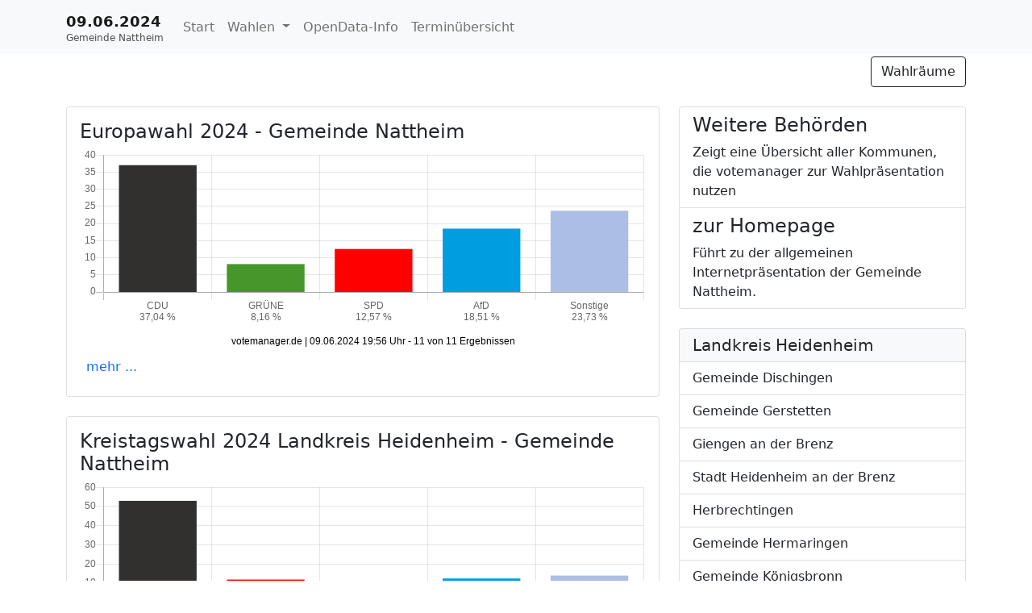

--- FILE ---
content_type: text/html
request_url: https://wahlergebnisse.komm.one/lb/produktion/wahltermin-20240609/08135026/praesentation/index.html
body_size: 3774
content:
<!DOCTYPE html>
<html lang="de">

<head>
    <title>Wahlenübersicht</title>

    <meta name="viewport" content="width=device-width, initial-scale=1.0">

    <meta http-equiv='X-UA-Compatible' content='IE=11'>

    <meta http-equiv='Content-Type' content='text/html;charset=utf-8'>
    <meta http-equiv='expires' content='Mon, 26 Jul 1997 05:00:00 GMT'>
    <meta http-equiv='cache-control' content='no-cache, must-revalidate'>
    <meta http-equiv='pragma' content='no-cache'>

    <link rel="SHORTCUT ICON" href="img/favicon.png" type="image/x-icon">
    <link rel="icon" href="img/favicon.png" type="image/x-icon">
    <link type="image/x-icon" href="img/favicon.png" />

    <link rel="stylesheet" type="text/css" href="vendor/bootstrap/bootstrap.min.css">
    <link rel="stylesheet" type="text/css" href="vendor/bootstrap/bootstrap-icons.css">


    <link rel="stylesheet" type="text/css" href="css/app.css">
    <link rel="stylesheet" type="text/css" href="../daten/css/eigene.css">


</head>

<body>
    <div class="container" role="main" id="vue_index_container">

        <komponente_menu_wahltermin></komponente_menu_wahltermin>

        <div class="row">
            <div class="col-md-8 col-sm-12">
                <div class="card mb-4" v-for="wahleintrag in wahleintraege" :key="wahleintrag.wahl.id+'_'+wahleintrag.gebiet_link.id+'_'+wahleintrag.stimmentyp.id">
                    <div class="card-body">
                        <h4 class="card-title">{{wahleintrag.wahl.titel}}
                            <small>{{getZusatzbezeichnungWahleintrag(wahleintrag)}}</small>
                        </h4>
                        <div :id="previewId(wahleintrag)" class="mt-1" style="height:250px"><canvas></canvas></div>
                        <div class="web-init-info d-none">
                            <div class="alert alert-warning m-2">
                                Es liegen noch keine Schnellmeldungen vor!
                            </div>

                        </div>
                        <div class="p-2 pl-3"><a class="card-link text-decoration-none" href="#" v-on:click="navigate(wahleintrag,$event)" :title="wahleintrag.wahl.titel">mehr ... </a>
                        </div>
                    </div>
                </div>
                <komponente_eigener_text :text="eigener_text">
                    </komponente_ergebnis_grafik>
            </div>
            <div class="col-md-4 col-sm-12">

                <div class="list-group mb-4">
                    <a class="list-group-item list-group-item-action" v-for="link in links" :href="link.url">
                        <h4 class="list-group-item-heading">{{link.titel}}</h4>
                        <div>{{link.text}} </div>
                    </a>
                </div>

                <div v-if="neuste_ergebnisse.show_in_www" class="list-group mb-4">
                    <div class="list-group-item pb-0 bg-light">
                        <h5>Neueste Ergebnisse</h5>
                    </div>

                    <div class="list-group-item" v-for="ergebnis in neuste_ergebnisse.ergebnisse">
                        <div class="row">
                            <div class="text-center col-auto">
                                <div>{{ergebnis.datum.substring(0,6)}}</div>
                                <div class="fw-light" style="line-height:16px">
                                    <svg xmlns="http://www.w3.org/2000/svg" width="14" height="14" fill="currentColor" viewBox="0 0 16 16" style="padding: 0 2px 3px 0">
                                        <path
                                            d="M8 3.5a.5.5 0 0 0-1 0V9a.5.5 0 0 0 .252.434l3.5 2a.5.5 0 0 0 .496-.868L8 8.71V3.5z" />
                                        <path
                                            d="M8 16A8 8 0 1 0 8 0a8 8 0 0 0 0 16zm7-8A7 7 0 1 1 1 8a7 7 0 0 1 14 0z" />
                                    </svg>{{ergebnis.datum.substring(11)}}
                                </div>
                            </div>
                            <div class="col">
                                <b>{{ergebnis.titel}}</b>
                                <br>
                                <a href="#" v-on:click="goToNeusteErgebnisBezirk(ergebnis, $event)">{{ergebnis.bezirk}}</a>
                            </div>
                        </div>
                    </div>

                </div>

                <div class="list-group mb-4">
                    <template v-if="behoerden_links">
                        <a v-if="behoerden_links.header" :href="behoerden_links.header.url"
                            class="list-group-item list-group-item-action pb-0 bg-light">
                            <h5>{{behoerden_links.header.text}}</h5>
                        </a>
                        <template v-for="link in behoerden_links.links">
                            <a v-if="link.url" :href="link.url"
                                class="list-group-item list-group-item-action">{{link.text}}</a>
                            <span v-if="!link.url" class="list-group-item fw-light">{{link.text}}</span>
                        </template>
                    </template>

                </div>

                <div class="list-group mb-4">
                    <a v-for="link in eigene_seiten" :href="getLinkEigeneSeite(link)" class="list-group-item list-group-item-action">{{link.titel}}</a>
                </div>


            </div>
        </div>

        <komponente_footer> </komponente_footer>



    </div>

    <script type="text/javascript" src="vendor/jquery.min.js"></script>
    <script type="text/javascript" src="vendor/bootstrap/bootstrap.min.js"></script>
    <script type="text/javascript" src="vendor/vue.min.js"></script>
    <script type="text/javascript" src="vendor/httpVueLoader.js"></script>
    <script type="text/javascript" src="vendor/es6-promise.auto.min.js"></script>
    <script type="text/javascript" src="vendor/autocomplete.js"></script>
    <script type="text/javascript" src="vendor/Chart.bundle.min.js"></script>

    <script type="text/javascript" src="js/app.js"></script>

    <script>
        Praesentation.initApp(function() {

            document.title = Praesentation.Api.Termin.seitentitel;

            const vue_index = new Vue({

                el: '#vue_index_container',
                data: {
                    links: Praesentation.Api.Config.links,
                    behoerden_links: Praesentation.Api.Config.behoerden_links,
                    wahleintraege: Praesentation.Api.Termin.wahleintraege,
                    umgebung: Praesentation.Api.Config.umgebung,
                    neuste_ergebnisse: [],
                    eigene_seiten: [],
                    eigener_text: Praesentation.Api.Config.eigene_texte ? Praesentation.Api.Config.eigene_texte.behoerden_startseite : ""
                },
                created: function() {
                    var vue_object = this;

                    $.getJSON(Praesentation.Path.ToNeusteErgebnisseJson(), function(data) {
                        vue_object.neuste_ergebnisse = data;

                        //Print File-Infos 'VOT-19253
                        Praesentation.log("neueste_ergebnisse: " + JSON.stringify({
                            file_version: data.file_version,
                            file_timestamp: data.file_timestamp,
                            url: Praesentation.Path.ToNeusteErgebnisseJson()
                        }));

                    });

                    $.getJSON(Praesentation.Path.ToEigeneSeitenJson(), function(data) {
                        vue_object.eigene_seiten = data.seiten;

                        //Print File-Infos 'VOT-19253
                        Praesentation.log("eigene_seite: " + JSON.stringify({
                            file_version: data.file_version,
                            file_timestamp: data.file_timestamp,
                            url: Praesentation.Path.ToEigeneSeitenJson()
                        }));
                    });


                    var i;
                    for (i = 0; i < this.wahleintraege.length; i++) {
                        loadPreviewGrafik(vue_object.wahleintraege[i]);
                    }

                },
                methods: {
                    navigate: function(wahleintrag, event) {
                        event.preventDefault();

                        Praesentation.link(wahleintrag.gebiet_link, {
                            wahl_id: wahleintrag.wahl.id,
                            stimmentyp: wahleintrag.stimmentyp.id,
                        })

                    },
                    goToNeusteErgebnisBezirk: function(ergebnis, event) {
                        event.preventDefault();

                        Praesentation.link(ergebnis.link, {
                            wahl_id: ergebnis.wahl,
                            stimmentyp: ergebnis.stimmentyp,
                            ebene: ergebnis.ebene,
                            gebiet_id: ergebnis.gebiet_id
                        })
                    },
                    getZusatzbezeichnungWahleintrag: function(wahleintrag) {
                        return (wahleintrag.stimmentyp.titel.length > 0 ? " (" + wahleintrag.stimmentyp.titel + ")" : "");
                    },
                    getFormattedZeit: function(strDate) {
                        var datum = new Date(strDate);
                        var stunden = datum.getHours();
                        stunden = stunden < 10 ? "0" + stunden : stunden;

                        var minuten = datum.getMinutes();
                        minuten = minuten < 10 ? "0" + minuten : minuten;

                        return stunden + ":" + minuten;
                    },
                    getFormattedDatum: function(strDate) {
                        var datum = new Date(strDate);
                        var monat = datum.getMonth();
                        monat = monat < 10 ? "0" + monat : monat;

                        var tag = datum.getDay();
                        tag = tag < 10 ? "0" + tag : tag;

                        return tag + "." + monat;
                    },
                    previewId: function(wahleintrag) {
                        return getPreviewId(wahleintrag);
                    },
                    getLinkEigeneSeite: function(eigeneSeite) {
                        return "eigene_seite.html?id=" + eigeneSeite.id;
                    }

                },
                components: Praesentation.Vue.ladeKomponenten(['menu_wahltermin', 'eigener_text'])

            });


        });

        function getPreviewId(wahleintrag) {
            return "vorschau_" + wahleintrag.wahl.id + "_" + wahleintrag.gebiet_link.id + "_" + wahleintrag.stimmentyp.id;
        }

        function loadPreviewGrafik(wahleintrag) {
            var wahl_id = wahleintrag.wahl.id;
            var id = wahleintrag.gebiet_link.id;
            var stimmentyp = wahleintrag.stimmentyp.id;

            $.getJSON(Praesentation.Path.ToErgebnisJson(wahl_id, id, stimmentyp), function(data) {
                if (data.Komponente) {
                    readyFunction(wahleintrag, data);
                } else {
                    webInitFunction(wahleintrag);
                }
            }).fail(function() {
                webInitFunction(wahleintrag);
            });
        }

        function readyFunction(wahleintrag, data) {

            var ergebnis = data.Komponente.grafik;
            var container = document.getElementById(getPreviewId(wahleintrag));

            if (ergebnis) {

                var labels = new Array();
                var data = new Array();
                var backgroundColor = new Array();
                var tooltips = new Array();

                $.each(ergebnis.balken, function(index, element) {
                    data.push(element.prozentGerundet);
                    labels.push([element.bezeichnung, element.prozentString]);
                    backgroundColor.push(element.color);
                    tooltips.push({
                        title: element.bezeichnung,
                        label: element.bezeichnungAusfuehrlich,
                        afterLabel: element.prozentString + " (" + element.wertString + ")"
                    });
                });

                if (ergebnis.sonstige) {
                    data.push(ergebnis.sonstige.prozentGerundet);
                    labels.push(["Sonstige", ergebnis.sonstige.prozentString]);
                    backgroundColor.push(ergebnis.sonstige.color);
                    tooltips.push({
                        title: ergebnis.sonstige.bezeichnung,
                        afterLabel: ergebnis.sonstige.prozentString +
                            " (" +
                            ergebnis.sonstige.wertString +
                            ")",
                    });
                }



                //Bei einer Balkendarstellung, benötogt die Grafik mehr Höhe
                if (ergebnis.isBalkenDarstellung) {
                    var heightOfHeaderAndFooter = 200;
                    var minHeightOfCanvas = ergebnis.balken.length * 30;
                    container.style.height = (heightOfHeaderAndFooter + minHeightOfCanvas) + "px";
                }

                var ctx = container.firstChild.getContext("2d");
                new Chart(ctx, {
                    type: ergebnis.isBalkenDarstellung ? "horizontalBar" : "bar",
                    data: {
                        labels: labels,
                        datasets: [{
                            data: data,
                            backgroundColor: backgroundColor,
                        }, ],
                    },
                    options: {
                        maintainAspectRatio: false,
                        legend: {
                            display: false,
                        },
                        title: {
                            display: false,
                        },
                        tooltips: {
                            titleFontSize: 16,
                            bodyFontSize: 14,
                            displayColors: false,
                            callbacks: {
                                title: function(tooltipItem, data) {
                                    return tooltips[tooltipItem[0].index].title;
                                },
                                label: function(tooltipItem, data) {
                                    return tooltips[tooltipItem.index].label;
                                },
                                afterLabel: function(tooltipItem, data) {
                                    return tooltips[tooltipItem.index].afterLabel;
                                },
                            },
                        },
                        scales: {
                            xAxes: [{
                                ticks: {
                                    beginAtZero: true,
                                },
                                scaleLabel: {
                                    display: true,
                                    labelString: ergebnis.footer,
                                    fontColor: "black",
                                    fontSize: 12,
                                    padding: {
                                        top: 10,
                                    },
                                },
                            }, ],
                            yAxes: [{
                                ticks: {
                                    beginAtZero: true,
                                },
                            }, ],
                        },
                    },
                });
            } else {
                container.style.height = "0";
                //container.innerHTML = '<div class="alert alert-info">Keine Vorschau anzeigbar!</div>';
            }
        }

        function webInitFunction(wahleintrag) {
            //Es liegen noch keine Schnellmeldungen vor!             
            $("#" + getPreviewId(wahleintrag)).parents().children(".web-init-info").removeClass("d-none");
            $("#" + getPreviewId(wahleintrag)).addClass("d-none");
        }
    </script>


</body>

</html>

--- FILE ---
content_type: text/css
request_url: https://wahlergebnisse.komm.one/lb/produktion/wahltermin-20240609/08135026/praesentation/css/app.css
body_size: 274
content:
body {
    height: 100%;
    padding-top: 100px;
    padding-bottom: 20px;
    display: none;
}

/* patch Drück Tabelle */
body.dt-print-view {
    display: contents;
}

@media (min-width:500px) {
    body {
        padding-top: 70px;
    }
}


/* Übergreifend über alle Seiten oben links in der Navigation der Wahltermin */

div.header_title {
    display: block;
    font-size: 18px;
    text-shadow: 0 1px 0 #FFFFFF;
    font-weight: bold;
    text-overflow: ellipsis;
    -o-text-overflow: ellipsis;
    white-space: nowrap;
    overflow: hidden;
}


/* Übergreifend über alle Seiten oben links in der Navigation die Behörde (unter dem Wahltermin) */

div.header_subtitle {
    color: #4b4b4b;
    text-shadow: #FFFFFF 0px 1px 0px;
    line-height: 14px;
    font-size: 12px;
}


/* Überschreibt den Hintergrund der aktiven Links*/

.active>a {
    background-color: #E7E7E7 !important;
}

.buttons-print {
    display: none;
}

.bw {
    filter: grayscale(100%);
}

--- FILE ---
content_type: application/javascript
request_url: https://wahlergebnisse.komm.one/lb/produktion/wahltermin-20240609/08135026/praesentation/vendor/httpVueLoader.js
body_size: 3437
content:
(function umd(root, factory) {
    if (typeof module === 'object' && typeof exports === 'object')
        module.exports = factory()
    else if (typeof define === 'function' && define.amd)
        define([], factory)
    else
        root.httpVueLoader = factory()
})(this, function factory() {
    'use strict';

    var scopeIndex = 0;

    StyleContext.prototype = {

        withBase: function (callback) {

            var tmpBaseElt;
            if (this.component.baseURI) {

                // firefox and chrome need the <base> to be set while inserting or modifying <style> in a document.
                tmpBaseElt = document.createElement('base');
                tmpBaseElt.href = this.component.baseURI;

                var headElt = this.component.getHead();
                headElt.insertBefore(tmpBaseElt, headElt.firstChild);
            }

            callback.call(this);

            if (tmpBaseElt)
                this.component.getHead().removeChild(tmpBaseElt);
        },

        scopeStyles: function (styleElt, scopeName) {

            function process() {

                var sheet = styleElt.sheet;
                var rules = sheet.cssRules;

                for (var i = 0; i < rules.length; ++i) {

                    var rule = rules[i];
                    if (rule.type !== 1)
                        continue;

                    var scopedSelectors = [];

                    rule.selectorText.split(/\s*,\s*/).forEach(function (sel) {

                        scopedSelectors.push(scopeName + ' ' + sel);
                        var segments = sel.match(/([^ :]+)(.+)?/);
                        scopedSelectors.push(segments[1] + scopeName + (segments[2] || ''));
                    });

                    var scopedRule = scopedSelectors.join(',') + rule.cssText.substr(rule.selectorText.length);
                    sheet.deleteRule(i);
                    sheet.insertRule(scopedRule, i);
                }
            }

            try {
                // firefox may fail sheet.cssRules with InvalidAccessError
                process();
            } catch (ex) {

                if (ex instanceof DOMException && ex.code === DOMException.INVALID_ACCESS_ERR) {

                    styleElt.sheet.disabled = true;
                    styleElt.addEventListener('load', function onStyleLoaded() {

                        styleElt.removeEventListener('load', onStyleLoaded);

                        // firefox need this timeout otherwise we have to use document.importNode(style, true)
                        setTimeout(function () {

                            process();
                            styleElt.sheet.disabled = false;
                        });
                    });
                    return;
                }

                throw ex;
            }
        },

        compile: function () {

            var hasTemplate = this.template !== null;

            var scoped = this.elt.hasAttribute('scoped');

            if (scoped) {

                // no template, no scopable style needed
                if (!hasTemplate)
                    return;

                // firefox does not tolerate this attribute
                this.elt.removeAttribute('scoped');
            }

            this.withBase(function () {

                this.component.getHead().appendChild(this.elt);
            });

            if (scoped)
                this.scopeStyles(this.elt, '[' + this.component.getScopeId() + ']');

            return Promise.resolve();
        },

        getContent: function () {

            return this.elt.textContent;
        },

        setContent: function (content) {

            this.withBase(function () {

                this.elt.textContent = content;
            });
        }
    };

    function StyleContext(component, elt) {

        this.component = component;
        this.elt = elt;
    }


    ScriptContext.prototype = {

        getContent: function () {

            return this.elt.textContent;
        },

        setContent: function (content) {

            this.elt.textContent = content;
        },

        compile: function (module) {

            var childModuleRequire = function (childURL) {

                return httpVueLoader.require(resolveURL(this.component.baseURI, childURL));
            }.bind(this);

            var childLoader = function (childURL, childName) {

                return httpVueLoader(resolveURL(this.component.baseURI, childURL), childName);
            }.bind(this);

            try {
                Function('exports', 'require', 'httpVueLoader', 'module', this.getContent()).call(this.module.exports, this.module.exports, childModuleRequire, childLoader, this.module);
            } catch (ex) {

                if (!('lineNumber' in ex)) {

                    return Promise.reject(ex);
                }
                var vueFileData = responseText.replace(/\r?\n/g, '\n');
                var lineNumber = vueFileData.substr(0, vueFileData.indexOf(script)).split('\n').length + ex.lineNumber - 1;
                throw new (ex.constructor)(ex.message, url, lineNumber);
            }

            return Promise.resolve(this.module.exports)
                .then(httpVueLoader.scriptExportsHandler.bind(this))
                .then(function (exports) {

                    this.module.exports = exports;
                }.bind(this));
        }
    };

    function ScriptContext(component, elt) {

        this.component = component;
        this.elt = elt;
        this.module = { exports: {} };
    }


    TemplateContext.prototype = {

        getContent: function () {

            return this.elt.innerHTML;
        },

        setContent: function (content) {

            this.elt.innerHTML = content;
        },

        getRootElt: function () {

            var tplElt = this.elt.content || this.elt;

            if ('firstElementChild' in tplElt)
                return tplElt.firstElementChild;

            for (tplElt = tplElt.firstChild; tplElt !== null; tplElt = tplElt.nextSibling)
                if (tplElt.nodeType === Node.ELEMENT_NODE)
                    return tplElt;

            return null;
        },

        compile: function () {

            return Promise.resolve();
        }
    };

    function TemplateContext(component, elt) {

        this.component = component;
        this.elt = elt;
    }



    Component.prototype = {

        getHead: function () {

            return document.head || document.getElementsByTagName('head')[0];
        },

        getScopeId: function () {

            if (this._scopeId === '') {

                this._scopeId = 'data-s-' + (scopeIndex++).toString(36);
                this.template.getRootElt().setAttribute(this._scopeId, '');
            }
            return this._scopeId;
        },

        load: function (componentURL) {

            return httpVueLoader.httpRequest(componentURL)
                .then(function (responseText) {

                    this.baseURI = componentURL.substr(0, componentURL.lastIndexOf('/') + 1);
                    var doc = document.implementation.createHTMLDocument('');

                    // IE requires the <base> to come with <style>
                    doc.body.innerHTML = (this.baseURI ? '<base href="' + this.baseURI + '">' : '') + responseText;

                    for (var it = doc.body.firstChild; it; it = it.nextSibling) {

                        switch (it.nodeName) {
                            case 'TEMPLATE':
                                this.template = new TemplateContext(this, it);
                                break;
                            case 'SCRIPT':
                                this.script = new ScriptContext(this, it);
                                break;
                            case 'STYLE':
                                this.styles.push(new StyleContext(this, it));
                                break;
                        }
                    }

                    return this;
                }.bind(this));
        },

        _normalizeSection: function (eltCx) {

            var p;

            if (eltCx === null || !eltCx.elt.hasAttribute('src')) {

                p = Promise.resolve(null);
            } else {

                p = httpVueLoader.httpRequest(eltCx.elt.getAttribute('src'))
                    .then(function (content) {

                        eltCx.elt.removeAttribute('src');
                        return content;
                    });
            }

            return p
                .then(function (content) {

                    if (eltCx !== null && eltCx.elt.hasAttribute('lang')) {

                        var lang = eltCx.elt.getAttribute('lang');
                        eltCx.elt.removeAttribute('lang');
                        return httpVueLoader.langProcessor[lang.toLowerCase()].call(this, content === null ? eltCx.getContent() : content);
                    }
                    return content;
                }.bind(this))
                .then(function (content) {

                    if (content !== null)
                        eltCx.setContent(content);
                });
        },

        normalize: function () {

            return Promise.all(Array.prototype.concat(
                this._normalizeSection(this.template),
                this._normalizeSection(this.script),
                this.styles.map(this._normalizeSection)
            ))
                .then(function () {

                    return this;
                }.bind(this));
        },

        compile: function () {

            return Promise.all(Array.prototype.concat(
                this.template && this.template.compile(),
                this.script && this.script.compile(),
                this.styles.map(function (style) { return style.compile(); })
            ))
                .then(function () {

                    return this;
                }.bind(this));
        }
    };

    function Component(name) {

        this.name = name;
        this.template = null;
        this.script = null;
        this.styles = [];
        this._scopeId = '';
    }

    function identity(value) {

        return value;
    }

    function parseComponentURL(url) {

        var comp = url.match(/(.*?)([^/]+?)\/?(\.vue)?(\?.*|#.*|$)/);
        return {
            name: comp[2],
            url: comp[1] + comp[2] + (comp[3] === undefined ? '/index.vue' : comp[3]) + comp[4]
        };
    }

    function resolveURL(baseURL, url) {

        if (url.substr(0, 2) === './' || url.substr(0, 3) === '../') {
            return baseURL + url;
        }
        return url;
    }


    httpVueLoader.load = function (url, name) {

        return function () {

            return new Component(name).load(url)
                .then(function (component) {

                    return component.normalize();
                })
                .then(function (component) {

                    return component.compile();
                })
                .then(function (component) {

                    var exports = component.script !== null ? component.script.module.exports : {};

                    if (component.template !== null)
                        exports.template = component.template.getContent();

                    if (exports.name === undefined)
                        if (component.name !== undefined)
                            exports.name = component.name;

                    exports._baseURI = component.baseURI;

                    return exports;
                });
        };
    };


    httpVueLoader.register = function (Vue, url) {

        var comp = parseComponentURL(url);
        Vue.component(comp.name, httpVueLoader.load(comp.url));
    };

    httpVueLoader.install = function (Vue) {

        Vue.mixin({

            beforeCreate: function () {

                var components = this.$options.components;

                for (var componentName in components) {

                    if (typeof (components[componentName]) === 'string' && components[componentName].substr(0, 4) === 'url:') {

                        var comp = parseComponentURL(components[componentName].substr(4));

                        var componentURL = ('_baseURI' in this.$options) ? resolveURL(this.$options._baseURI, comp.url) : comp.url;

                        if (isNaN(componentName))
                            components[componentName] = httpVueLoader.load(componentURL, componentName);
                        else
                            components[componentName] = Vue.component(comp.name, httpVueLoader.load(componentURL, comp.name));
                    }
                }
            }
        });
    };

    httpVueLoader.require = function (moduleName) {

        return window[moduleName];
    };

    httpVueLoader.httpRequest = function (url) {

        return new Promise(function (resolve, reject) {

            var xhr = new XMLHttpRequest();
            xhr.open('GET', url);
            xhr.responseType = 'text';

            xhr.onreadystatechange = function () {

                if (xhr.readyState === 4) {

                    if (xhr.status >= 200 && xhr.status < 300)
                        resolve(xhr.responseText);
                    else
                        reject(xhr.status);
                }
            };

            xhr.send(null);
        });
    };

    httpVueLoader.langProcessor = {
        html: identity,
        js: identity,
        css: identity
    };

    httpVueLoader.scriptExportsHandler = identity;

    function httpVueLoader(url, name) {

        var comp = parseComponentURL(url);
        return httpVueLoader.load(comp.url, name);
    }

    return httpVueLoader;
});



--- FILE ---
content_type: application/javascript
request_url: https://wahlergebnisse.komm.one/lb/produktion/wahltermin-20240609/08135026/praesentation/js/app.js
body_size: 3437
content:
this.Praesentation = this.Praesentation || {};
this.Praesentation.Path = this.Praesentation.Path || {};
this.Praesentation.Api = this.Praesentation.Api || {};
this.Praesentation.Vue = this.Praesentation.Vue || {};
this.Praesentation.Vue.Methods = this.Praesentation.Vue.Methods || {};

this.Praesentation.log = function(obj) {
    if (Praesentation.Api.Config.activate_log) {
        if (obj.title && obj.details) {
            var entry = $('<div>');
            entry.append($('<span class="fw-bold pe-2">').html(obj.title))
            entry.append($('<span class="fw-light">').html(obj.details))
            $('#log_entries').append(entry);
        } else {
            $('#log_entries').append(obj);
        }
    } else {
        console.log(obj);
    }
    return obj;
}



this.Praesentation.handleLoggingMode = function() {
    if (!Praesentation.Api.Config.activate_log) {
        return;
    }

    var div = $('<div style="margin-bottom:70px;display:none" class="container border p-4 logging-element">');
    $('body').append(div);
    div.append($('<h5>').append("LoggingModus ").append($('<small>').append('ist aktiviert')));
    div.append($('<code>').append($('<div id="log_entries">')));

    $.each(Praesentation.Api.Config.log, function(index, element) {
        Praesentation.log(element);
    });

}

this.Praesentation.error = function(obj) {
    Praesentation.log({
        title: "Fehler:",
        details: obj
    });
    alert(obj);
}

this.Praesentation.Api.Config = [];
this.Praesentation.Api.Termin = [];


//Nicht bei jeder Seite gefüllt
this.Praesentation.Api.Wahl;
this.Praesentation.Api.Ergebnis;

this.Praesentation.goTo = function(baseUrl, params) {


    const ret = [];
    for (var d in params)
        ret.push(encodeURIComponent(d) + '=' + encodeURIComponent(params[d]));
    var url = baseUrl + "?" + ret.join('&');

    alert("Achtung Abbruch! Hier wird noch die alte Linkart aufgerufen: " + url);

    // window.location.href = url;
}

this.Praesentation.link = function(link, params) {
    window.location.href = Praesentation.formatURLfromLink(link, params);
}


this.Praesentation.extractTemplateTypeFromUrl = function() {
    var aktuelles_template = window.location.pathname.split("/")[
    window.location.pathname.split("/").length - 1
        ];

    aktuelles_template = aktuelles_template.split(".")[
    aktuelles_template.split(".").length - 2
        ];

    return aktuelles_template;
}

this.Praesentation.formatURLfromLink = function(link, params) {

    var LINK_TYPE_EXTERNEL_KEY = 'external';


    if (!link) {
        console.log("formatURLfromLink: Link wurde nicht mit übergeben. Hier die params: ", params);
    }

    if (!link.type) {
        alert("Praesentation.link: Achtung der Link hat keinen -type-!");
    }

    var url = link.type;
    switch (link.type) {
        case 'uebersicht':
            url = 'uebersicht.html';
            break;
        case 'ergebnis':
            url = 'ergebnis.html';
            break;
        case 'hochrechnung':
            url = 'hochrechnung.html';
            break;
        case 'guv':
            url = 'guv.html';
            break;
        case 'ergebnisgrafik':
            url = 'ergebnisgrafik.html';
            break;
        case LINK_TYPE_EXTERNEL_KEY:
            url = link.url;
            break;
        case 'geografik':
            url = 'geografik.html';
            break;
        default:
            Praesentation.error("Linktype unbekannt: " + link.type);
            break;
    }


    const ret = [];

    if (link.type != LINK_TYPE_EXTERNEL_KEY) {
        if (link.id) {
            params.id = link.id;
        }

        for (var d in params)
            ret.push(encodeURIComponent(d) + '=' + encodeURIComponent(params[d]));

        url += "?" + ret.join('&');
    }
    return url;
}

this.Praesentation.UrlSearchParams = function() {
    var query = window.location.search.substring(1);

    var vars = query.split("&");
    var query_string = {};
    for (var i = 0; i < vars.length; i++) {
        var pair = vars[i].split("=");
        var key = decodeURIComponent(pair[0]);
        var value = decodeURIComponent(pair[1]);
        // If first entry with this name
        if (typeof query_string[key] === "undefined") {
            query_string[key] = decodeURIComponent(value);
            // If second entry with this name
        } else if (typeof query_string[key] === "string") {
            var arr = [query_string[key], decodeURIComponent(value)];
            query_string[key] = arr;
            // If third or later entry with this name
        } else {
            query_string[key].push(decodeURIComponent(value));
        }
    }
    return query_string;
}

this.Praesentation.readCookie = function(cname) {
    var name = cname + "=";
    var decodedCookie = decodeURIComponent(document.cookie);
    var ca = decodedCookie.split(';');
    for (var i = 0; i < ca.length; i++) {
        var c = ca[i];
        while (c.charAt(0) == ' ') {
            c = c.substring(1);
        }
        if (c.indexOf(name) == 0) {
            return c.substring(name.length, c.length);
        }
    }
    return "";
}

this.Praesentation.Path.toGeoGrafikJson = function(wahl_id, id, stimmentyp) {
    var Path = "../daten/api/wahl_" + wahl_id + "/";
    return Path + "geografik_" + id + ".json?ts=" + Date.now();
}

this.Praesentation.Path.toGeoGrafikFeatureJson = function(wahl_id, id, stimmentyp) {
    var Path = "../daten/api/wahl_" + wahl_id + "/";
    return Path + "geografik_features_" + id + "_" + stimmentyp + ".json?ts=" + Date.now();
}

this.Praesentation.Path.ToErgebnisJson = function(wahl_id, id, stimmentyp) {
    var Path = "../daten/api/wahl_" + wahl_id + "/";
    return Path + "ergebnis_" + id + "_" + stimmentyp + ".json?ts=" + Date.now();
}

this.Praesentation.Path.ToWahlJson = function() {
    var Path = "../daten/api/wahl_" + Praesentation.UrlSearchParams().wahl_id + "/";
    return Path + "wahl.json?ts=" + Date.now();
}

this.Praesentation.Path.ToConfigJson = function() {
    return "../daten/api/config.json";
}

this.Praesentation.Path.ToTerminJson = function() {
    return "../daten/api/termin.json";
}

this.Praesentation.Path.ToNewsboxJson = function() {
    return "../daten/api/newsbox.json";
}

this.Praesentation.Path.ToNeusteErgebnisseJson = function() {
    return "../daten/api/neuste_ergebnisse.json?ts=" + Date.now();
}

this.Praesentation.Path.ToWahlraeumeUebersichtJson = function() {
    return "../daten/api/wahlraeume_uebersicht.json";
}

this.Praesentation.Path.ToStrassenJson = function() {
    return "../daten/api/strassen.json";
}

this.Praesentation.Path.ToHochrechnungJson = function() {
    var Path = "../daten/api/wahl_" + Praesentation.UrlSearchParams().wahl_id + "/";
    return Path + "hochrechnung.json?ts=" + Date.now();
}

this.Praesentation.Path.ToEigeneSeitenJson = function() {
    return "../daten/api/eigene_seiten.json";
}

this.Praesentation.Path.ToUebersichtJson = function() {
    var wahl_id = Praesentation.UrlSearchParams().wahl_id;
    var id = Praesentation.UrlSearchParams().id;
    var stimmentyp = Praesentation.UrlSearchParams().stimmentyp;

    var Path = "../daten/api/wahl_" + wahl_id + "/";

    return Path + "uebersicht_" + id + "_" + stimmentyp + ".json?ts=" + Date.now();
}

this.Praesentation.Path.ToWahlraeumeJson = function() {
    var wahlraum_id = Praesentation.UrlSearchParams().bezirk_id;
    return "../daten/api/wahlraum_" + wahlraum_id + ".json";
}

this.Praesentation.Path.ToOpenDataJson = function() {
    return "../daten/opendata/open_data.json";
}

/**
 * Initialisiert die App mit allen nötigen JSON's (falls vorhanden auch die Wahl.json).
 * Anschließend wird die übergebene function ausgeführt.
 */
this.Praesentation.initApp = function(readyFunction) {


    $.getJSON(Praesentation.Path.ToConfigJson(), function(data) {
        Praesentation.Api.Config = data;

        //Print File-Infos 'VOT-19253
        Praesentation.log("config: " + JSON.stringify({
            file_version: data.file_version,
            file_timestamp: data.file_timestamp,
            url: Praesentation.Path.ToConfigJson()
        }));

        Praesentation.handleLoggingMode();

        //Zählpixel
        if (Praesentation.Api.Config.eigene_texte && Praesentation.Api.Config.eigene_texte.zaehlpixel) {
            $(document.body).append(Praesentation.Api.Config.eigene_texte.zaehlpixel);
        }

        $.getJSON(Praesentation.Path.ToTerminJson(), function(data) {
            Praesentation.Api.Termin = data;

            //Print File-Infos 'VOT-19253
            Praesentation.log("termin: " + JSON.stringify({
                file_version: data.file_version,
                file_timestamp: data.file_timestamp,
                url: Praesentation.Path.ToTerminJson()
            }));

            if (Praesentation.UrlSearchParams().wahl_id) {

                $.getJSON(Praesentation.Path.ToWahlJson(), function(data) {
                    Praesentation.Api.Wahl = data;

                    //Print File-Infos 'VOT-19253
                    Praesentation.log("wahl: " + JSON.stringify({
                        file_version: data.file_version,
                        file_timestamp: data.file_timestamp,
                        url: Praesentation.Path.ToWahlJson()
                    }));

                    readyFunction();

                    //Jetzt zeige alles an!
                    $(document.body).slideDown(500);
                });

            } else {
                readyFunction();

                //Jetzt zeige alles an!
                $(document.body).slideDown(500);
            }

        });
    });

}

this.Praesentation.ladeErgebnis = function(readyFunction, webInitFunction) {
    var wahl_id = Praesentation.UrlSearchParams().wahl_id;
    var id = Praesentation.UrlSearchParams().id;
    var stimmentyp = Praesentation.UrlSearchParams().stimmentyp;

    $.getJSON(Praesentation.Path.ToErgebnisJson(wahl_id, id, stimmentyp), function(data) {
        Praesentation.Api.Ergebnis = data;

        //Print File-Infos 'VOT-19253
        Praesentation.log("ergebnis: " + JSON.stringify({
            file_version: data.file_version,
            file_timestamp: data.file_timestamp,
            url: Praesentation.Path.ToErgebnisJson(wahl_id, id, stimmentyp)
        }));

        if (Praesentation.Api.Ergebnis.Komponente) {
            readyFunction();
        } else {
            webInitFunction();
        }

    }).fail(function() {
        alert("Fehler 404: Die Datei wurde nicht gefunden. (" + Praesentation.Path.ToErgebnisJson(wahl_id, id, stimmentyp) + ")");
    });

}


this.Praesentation.ladeUebersicht = function(readyFunction, webInitFunction) {
    $.getJSON(Praesentation.Path.ToUebersichtJson(), function(data) {

        //Print File-Infos 'VOT-19253
        Praesentation.log("uebersicht: " + JSON.stringify({
            file_version: data.file_version,
            file_timestamp: data.file_timestamp,
            url: Praesentation.Path.ToUebersichtJson()
        }));

        if (data && data.tabelle) {
            readyFunction(data);
        } else {
            webInitFunction();
        }
    }).fail(function() {
        webInitFunction();
    });
}

this.Praesentation.ladeWahlraum = function(readyFunction) {
    $.getJSON(Praesentation.Path.ToWahlraeumeJson(), function(data) {

        //Print File-Infos 'VOT-19253
        Praesentation.log("wahlraum: " + JSON.stringify({
            file_version: data.file_version,
            file_timestamp: data.file_timestamp,
            url: Praesentation.Path.ToWahlraeumeJson()
        }));

        readyFunction(data);
    });
}

/**
 * Lädt die erforderlichen Komponenten (Footer) sowie die übergebenen Komponenten. ACHTUNG: Hierbei ist die Bezeichnung der Komponenten zwingend vorgegeben:
 * <komponente_#NAME#></komponente_#NAME#> erwarte eine Datei im Komponenten Verzeichnis mit dem Namen: #NAME#.vue
 *
 * Erwartet wird ein Array von Strings
 */
this.Praesentation.Vue.ladeKomponenten = function(komponenten) {

    var components = {};
    components.komponente_footer = httpVueLoader('komponenten/footer.vue');

    for (i = 0; i < komponenten.length; i++) {
        components['komponente_' + komponenten[i]] = httpVueLoader('komponenten/' + komponenten[i] + '.vue');
    }

    return components;
}

this.Praesentation.Vue.Methods.navigate = function(event) {
    event.preventDefault();

    var UrlSearchParams = Praesentation.UrlSearchParams();

    var link = event.target;

    alert("Achtung: Diese Art der Verlinkung wird nicht mehr unterstützt! (Praesentation.Vue.Methods.navigate)")

    Praesentation.goTo(link.getAttribute("href"), {
        "wahl_id": UrlSearchParams.wahl_id,
        "stimmentyp": UrlSearchParams.stimmentyp,
        "ebene": UrlSearchParams.ebene,
        "gebiet_id": UrlSearchParams.gebiet_id
    })
}

this.Praesentation.Datatables2GermanLanguage = {
    "sEmptyTable": "Keine Daten in der Tabelle vorhanden",
    "sInfo": "_START_ bis _END_ von _TOTAL_ Einträgen",
    "sInfoEmpty": "0 bis 0 von 0 Einträgen",
    "sInfoFiltered": "(gefiltert von _MAX_ Einträgen)",
    "sInfoPostFix": "",
    "sInfoThousands": ".",
    "sLengthMenu": "_MENU_ Einträge anzeigen",
    "sLoadingRecords": "Wird geladen...",
    "sProcessing": "Bitte warten...",
    "sSearch": "Suchen",
    "sZeroRecords": "Keine Einträge vorhanden.",
    "oPaginate": {
        "sFirst": "Erste",
        "sPrevious": "Zurück",
        "sNext": "Nächste",
        "sLast": "Letzte"
    },
    "oAria": {
        "sSortAscending": ": aktivieren, um Spalte aufsteigend zu sortieren",
        "sSortDescending": ": aktivieren, um Spalte absteigend zu sortieren"
    }
};

--- FILE ---
content_type: application/javascript
request_url: https://wahlergebnisse.komm.one/lb/produktion/wahltermin-20240609/08135026/praesentation/vendor/autocomplete.js
body_size: 2788
content:
var Autocomplete = function () { "use strict"; function t(t, e) { if (!(t instanceof e)) throw new TypeError("Cannot call a class as a function") } function e(t, e) { for (var n = 0; n < e.length; n++) { var i = e[n]; i.enumerable = i.enumerable || !1, i.configurable = !0, "value" in i && (i.writable = !0), Object.defineProperty(t, i.key, i) } } function n(t, e, n) { return e in t ? Object.defineProperty(t, e, { value: n, enumerable: !0, configurable: !0, writable: !0 }) : t[e] = n, t } var i = function (t, e) { return t.matches ? t.matches(e) : t.msMatchesSelector ? t.msMatchesSelector(e) : t.webkitMatchesSelector ? t.webkitMatchesSelector(e) : null }, s = function (t, e) { return t.closest ? t.closest(e) : function (t, e) { for (var n = t; n && 1 === n.nodeType;) { if (i(n, e)) return n; n = n.parentNode } return null }(t, e) }, o = function (t) { return Boolean(t && "function" == typeof t.then) }, u = function e() { var i = this, u = arguments.length > 0 && void 0 !== arguments[0] ? arguments[0] : {}, a = u.search, l = u.autoSelect, r = void 0 !== l && l, d = u.setValue, c = void 0 === d ? function () { } : d, h = u.setAttribute, p = void 0 === h ? function () { } : h, f = u.onUpdate, b = void 0 === f ? function () { } : f, v = u.onSubmit, g = void 0 === v ? function () { } : v, L = u.onShow, y = void 0 === L ? function () { } : L, w = u.onHide, m = void 0 === w ? function () { } : w, S = u.onLoading, x = void 0 === S ? function () { } : S, R = u.onLoaded, A = void 0 === R ? function () { } : R; t(this, e), n(this, "value", ""), n(this, "searchCounter", 0), n(this, "results", []), n(this, "selectedIndex", -1), n(this, "handleInput", (function (t) { var e = t.target.value; i.updateResults(e), i.value = e })), n(this, "handleKeyDown", (function (t) { var e = t.key; switch (e) { case "Up": case "Down": case "ArrowUp": case "ArrowDown": var n = "ArrowUp" === e || "Up" === e ? i.selectedIndex - 1 : i.selectedIndex + 1; t.preventDefault(), i.handleArrows(n); break; case "Tab": i.selectResult(); break; case "Enter": var s = i.results[i.selectedIndex]; i.selectResult(), i.onSubmit(s); break; case "Esc": case "Escape": i.hideResults(), i.setValue(); break; default: return } })), n(this, "handleFocus", (function (t) { var e = t.target.value; i.updateResults(e), i.value = e })), n(this, "handleBlur", (function () { i.hideResults() })), n(this, "handleResultMouseDown", (function (t) { t.preventDefault() })), n(this, "handleResultClick", (function (t) { var e = t.target, n = s(e, "[data-result-index]"); if (n) { i.selectedIndex = parseInt(n.dataset.resultIndex, 10); var o = i.results[i.selectedIndex]; i.selectResult(), i.onSubmit(o) } })), n(this, "handleArrows", (function (t) { var e = i.results.length; i.selectedIndex = (t % e + e) % e, i.onUpdate(i.results, i.selectedIndex) })), n(this, "selectResult", (function () { var t = i.results[i.selectedIndex]; t && i.setValue(t), i.hideResults() })), n(this, "updateResults", (function (t) { var e = ++i.searchCounter; i.onLoading(), i.search(t).then((function (t) { e === i.searchCounter && (i.results = t, i.onLoaded(), 0 !== i.results.length ? (i.selectedIndex = i.autoSelect ? 0 : -1, i.onUpdate(i.results, i.selectedIndex), i.showResults()) : i.hideResults()) })) })), n(this, "showResults", (function () { i.setAttribute("aria-expanded", !0), i.onShow() })), n(this, "hideResults", (function () { i.selectedIndex = -1, i.results = [], i.setAttribute("aria-expanded", !1), i.setAttribute("aria-activedescendant", ""), i.onUpdate(i.results, i.selectedIndex), i.onHide() })), n(this, "checkSelectedResultVisible", (function (t) { var e = t.querySelector('[data-result-index="'.concat(i.selectedIndex, '"]')); if (e) { var n = t.getBoundingClientRect(), s = e.getBoundingClientRect(); s.top < n.top ? t.scrollTop -= n.top - s.top : s.bottom > n.bottom && (t.scrollTop += s.bottom - n.bottom) } })), this.search = o(a) ? a : function (t) { return Promise.resolve(a(t)) }, this.autoSelect = r, this.setValue = c, this.setAttribute = p, this.onUpdate = b, this.onSubmit = g, this.onShow = y, this.onHide = m, this.onLoading = x, this.onLoaded = A }, a = 0, l = function () { var t = arguments.length > 0 && void 0 !== arguments[0] ? arguments[0] : ""; return "".concat(t).concat(++a) }, r = function (t, e) { var n = t.getBoundingClientRect(), i = e.getBoundingClientRect(); return n.bottom + i.height > window.innerHeight && window.innerHeight - n.bottom < n.top && window.pageYOffset + n.top - i.height > 0 ? "above" : "below" }, d = function (t, e, n) { var i; return function () { var s = this, o = arguments, u = function () { i = null, n || t.apply(s, o) }, a = n && !i; clearTimeout(i), i = setTimeout(u, e), a && t.apply(s, o) } }, c = function () { function n(e, i, s) { t(this, n), this.id = "".concat(s, "-result-").concat(e), this.class = "".concat(s, "-result"), this["data-result-index"] = e, this.role = "option", e === i && (this["aria-selected"] = "true") } var i, s, o; return i = n, (s = [{ key: "toString", value: function () { var t = this; return Object.keys(this).reduce((function (e, n) { return "".concat(e, " ").concat(n, '="').concat(t[n], '"') }), "") } }]) && e(i.prototype, s), o && e(i, o), n }(); return function e(i) { var s = this, o = arguments.length > 1 && void 0 !== arguments[1] ? arguments[1] : {}, a = o.search, h = o.onSubmit, p = void 0 === h ? function () { } : h, f = o.onUpdate, b = void 0 === f ? function () { } : f, v = o.baseClass, g = void 0 === v ? "autocomplete" : v, L = o.autoSelect, y = o.getResultValue, w = void 0 === y ? function (t) { return t } : y, m = o.renderResult, S = o.debounceTime, x = void 0 === S ? 0 : S; t(this, e), n(this, "expanded", !1), n(this, "loading", !1), n(this, "position", {}), n(this, "resetPosition", !0), n(this, "initialize", (function () { s.root.style.position = "relative", s.input.setAttribute("role", "combobox"), s.input.setAttribute("autocomplete", "off"), s.input.setAttribute("autocapitalize", "off"), s.input.setAttribute("autocorrect", "off"), s.input.setAttribute("spellcheck", "false"), s.input.setAttribute("aria-autocomplete", "list"), s.input.setAttribute("aria-haspopup", "listbox"), s.input.setAttribute("aria-expanded", "false"), s.resultList.setAttribute("role", "listbox"), s.resultList.style.position = "absolute", s.resultList.style.zIndex = "1", s.resultList.style.width = "100%", s.resultList.style.boxSizing = "border-box", s.resultList.id || (s.resultList.id = l("".concat(s.baseClass, "-result-list-"))), s.input.setAttribute("aria-owns", s.resultList.id), document.body.addEventListener("click", s.handleDocumentClick), s.input.addEventListener("input", s.core.handleInput), s.input.addEventListener("keydown", s.core.handleKeyDown), s.input.addEventListener("focus", s.core.handleFocus), s.input.addEventListener("blur", s.core.handleBlur), s.resultList.addEventListener("mousedown", s.core.handleResultMouseDown), s.resultList.addEventListener("click", s.core.handleResultClick), s.updateStyle() })), n(this, "setAttribute", (function (t, e) { s.input.setAttribute(t, e) })), n(this, "setValue", (function (t) { s.input.value = t ? s.getResultValue(t) : "" })), n(this, "renderResult", (function (t, e) { return "<li ".concat(e, ">").concat(s.getResultValue(t), "</li>") })), n(this, "handleUpdate", (function (t, e) { s.resultList.innerHTML = "", t.forEach((function (t, n) { var i = new c(n, e, s.baseClass), o = s.renderResult(t, i); "string" == typeof o ? s.resultList.insertAdjacentHTML("beforeend", o) : s.resultList.insertAdjacentElement("beforeend", o) })), s.input.setAttribute("aria-activedescendant", e > -1 ? "".concat(s.baseClass, "-result-").concat(e) : ""), s.resetPosition && (s.resetPosition = !1, s.position = r(s.input, s.resultList), s.updateStyle()), s.core.checkSelectedResultVisible(s.resultList), s.onUpdate(t, e) })), n(this, "handleShow", (function () { s.expanded = !0, s.updateStyle() })), n(this, "handleHide", (function () { s.expanded = !1, s.resetPosition = !0, s.updateStyle() })), n(this, "handleLoading", (function () { s.loading = !0, s.updateStyle() })), n(this, "handleLoaded", (function () { s.loading = !1, s.updateStyle() })), n(this, "handleDocumentClick", (function (t) { s.root.contains(t.target) || s.core.hideResults() })), n(this, "updateStyle", (function () { s.root.dataset.expanded = s.expanded, s.root.dataset.loading = s.loading, s.root.dataset.position = s.position, s.resultList.style.visibility = s.expanded ? "visible" : "hidden", s.resultList.style.pointerEvents = s.expanded ? "auto" : "none", "below" === s.position ? (s.resultList.style.bottom = null, s.resultList.style.top = "100%") : (s.resultList.style.top = null, s.resultList.style.bottom = "100%") })), this.root = "string" == typeof i ? document.querySelector(i) : i, this.input = this.root.querySelector("input"), this.resultList = this.root.querySelector("ul"), this.baseClass = g, this.getResultValue = w, this.onUpdate = b, "function" == typeof m && (this.renderResult = m); var R = new u({ search: a, autoSelect: L, setValue: this.setValue, setAttribute: this.setAttribute, onUpdate: this.handleUpdate, onSubmit: p, onShow: this.handleShow, onHide: this.handleHide, onLoading: this.handleLoading, onLoaded: this.handleLoaded }); x > 0 && (R.handleInput = d(R.handleInput, x)), this.core = R, this.initialize() } }();

